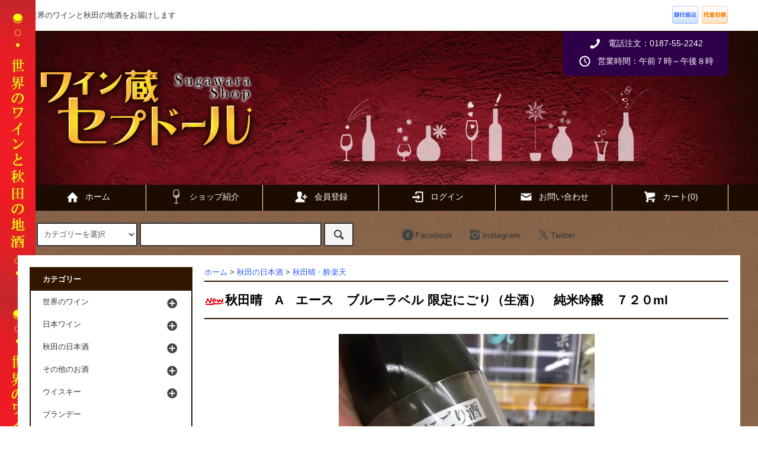

--- FILE ---
content_type: text/html; charset=EUC-JP
request_url: https://www.wine-cepdor.com/?pid=160957950
body_size: 11418
content:
<!DOCTYPE html PUBLIC "-//W3C//DTD XHTML 1.0 Transitional//EN" "http://www.w3.org/TR/xhtml1/DTD/xhtml1-transitional.dtd">
<html xmlns:og="http://ogp.me/ns#" xmlns:fb="http://www.facebook.com/2008/fbml" xmlns:mixi="http://mixi-platform.com/ns#" xmlns="http://www.w3.org/1999/xhtml" xml:lang="ja" lang="ja" dir="ltr">
<head>
<meta http-equiv="content-type" content="text/html; charset=euc-jp" />
<meta http-equiv="X-UA-Compatible" content="IE=edge,chrome=1" />
<title>秋田晴　A　エース　ブルーラベル 限定にごり（生酒）　純米吟醸　７２０ml - ワイン蔵セプドール｜秋田でワインはここ！スガワラショップ</title>
<meta name="Keywords" content="秋田晴　A　エース　ブルーラベル 限定にごり（生酒）　純米吟醸　７２０ml,ワイン,日本酒,秋田,角館," />
<meta name="Description" content="秋田の地酒と世界のワイン販売。地下ワインセラー管理のワイン。旨安ワインからヴィンテージワイン、ドメーヌワイン。シャトーワイン。贈り物にも安心の品質管理。米どころ秋田の美味しい日本酒。リアルワインガイド誌旨安ワイン特集へ掲載、優良ショップとして紹介されています。" />
<meta name="Author" content="" />
<meta name="Copyright" content="GMOペパボ" />
<meta http-equiv="content-style-type" content="text/css" />
<meta http-equiv="content-script-type" content="text/javascript" />
<link rel="stylesheet" href="https://www.wine-cepdor.com/css/framework/colormekit.css" type="text/css" />
<link rel="stylesheet" href="https://www.wine-cepdor.com/css/framework/colormekit-responsive.css" type="text/css" />
<link rel="stylesheet" href="https://img07.shop-pro.jp/PA01425/692/css/2/index.css?cmsp_timestamp=20190225105341" type="text/css" />
<link rel="stylesheet" href="https://img07.shop-pro.jp/PA01425/692/css/2/product.css?cmsp_timestamp=20190225105341" type="text/css" />

<link rel="alternate" type="application/rss+xml" title="rss" href="https://www.wine-cepdor.com/?mode=rss" />
<link rel="alternate" media="handheld" type="text/html" href="https://www.wine-cepdor.com/?prid=160957950" />
<link rel="shortcut icon" href="https://img07.shop-pro.jp/PA01425/692/favicon.ico?cmsp_timestamp=20250731184511" />
<script type="text/javascript" src="//ajax.googleapis.com/ajax/libs/jquery/1.11.0/jquery.min.js" ></script>
<meta property="og:title" content="秋田晴　A　エース　ブルーラベル 限定にごり（生酒）　純米吟醸　７２０ml - ワイン蔵セプドール｜秋田でワインはここ！スガワラショップ" />
<meta property="og:description" content="秋田の地酒と世界のワイン販売。地下ワインセラー管理のワイン。旨安ワインからヴィンテージワイン、ドメーヌワイン。シャトーワイン。贈り物にも安心の品質管理。米どころ秋田の美味しい日本酒。リアルワインガイド誌旨安ワイン特集へ掲載、優良ショップとして紹介されています。" />
<meta property="og:url" content="https://www.wine-cepdor.com?pid=160957950" />
<meta property="og:site_name" content="ワイン蔵セプドール｜秋田でワインはここ！スガワラショップ" />
<meta property="og:image" content="https://img07.shop-pro.jp/PA01425/692/product/160957950.jpg?cmsp_timestamp=20210617074326"/>
<script>
  var Colorme = {"page":"product","shop":{"account_id":"PA01425692","title":"\u30ef\u30a4\u30f3\u8535\u30bb\u30d7\u30c9\u30fc\u30eb\uff5c\u79cb\u7530\u3067\u30ef\u30a4\u30f3\u306f\u3053\u3053\uff01\u30b9\u30ac\u30ef\u30e9\u30b7\u30e7\u30c3\u30d7"},"basket":{"total_price":0,"items":[]},"customer":{"id":null},"inventory_control":"product","product":{"shop_uid":"PA01425692","id":160957950,"name":"\u79cb\u7530\u6674\u3000A\u3000\u30a8\u30fc\u30b9\u3000\u30d6\u30eb\u30fc\u30e9\u30d9\u30eb \u9650\u5b9a\u306b\u3054\u308a\uff08\u751f\u9152\uff09\u3000\u7d14\u7c73\u541f\u91b8\u3000\uff17\uff12\uff10ml","model_number":"","stock_num":0,"sales_price":1800,"sales_price_including_tax":1980,"variants":[],"category":{"id_big":2477439,"id_small":7},"groups":[],"members_price":1800,"members_price_including_tax":1980}};

  (function() {
    function insertScriptTags() {
      var scriptTagDetails = [];
      var entry = document.getElementsByTagName('script')[0];

      scriptTagDetails.forEach(function(tagDetail) {
        var script = document.createElement('script');

        script.type = 'text/javascript';
        script.src = tagDetail.src;
        script.async = true;

        if( tagDetail.integrity ) {
          script.integrity = tagDetail.integrity;
          script.setAttribute('crossorigin', 'anonymous');
        }

        entry.parentNode.insertBefore(script, entry);
      })
    }

    window.addEventListener('load', insertScriptTags, false);
  })();
</script>
<script async src="https://zen.one/analytics.js"></script>
</head>
<body>
<meta name="colorme-acc-payload" content="?st=1&pt=10029&ut=160957950&at=PA01425692&v=20260129054301&re=&cn=30ef0b441b604951b1f2e0bd2530655b" width="1" height="1" alt="" /><script>!function(){"use strict";Array.prototype.slice.call(document.getElementsByTagName("script")).filter((function(t){return t.src&&t.src.match(new RegExp("dist/acc-track.js$"))})).forEach((function(t){return document.body.removeChild(t)})),function t(c){var r=arguments.length>1&&void 0!==arguments[1]?arguments[1]:0;if(!(r>=c.length)){var e=document.createElement("script");e.onerror=function(){return t(c,r+1)},e.src="https://"+c[r]+"/dist/acc-track.js?rev=3",document.body.appendChild(e)}}(["acclog001.shop-pro.jp","acclog002.shop-pro.jp"])}();</script><script src="https://img.shop-pro.jp/tmpl_js/79/jquery.tile.js"></script>
<script src="https://img.shop-pro.jp/tmpl_js/79/smoothscroll.js"></script>
<script src="https://img.shop-pro.jp/tmpl_js/79/utility.index.js"></script>

<div id="wrapper">

          <div class="banner-belt__section visible-desktop">
      <a href=""></a>
    </div>
  
  <div id="header" class="header__section">
    <div class="global-nav-sp-wrap hidden-desktop">
      <div class="global-nav-sp">
        <span class="global-nav-sp-btn"><i class="icon-lg-w icon-list"></i>メニュー</span>
        <div class="global-nav-sp-list-wrap">
          <ul class="global-nav-sp-list unstyled">
            <li class="global-nav-sp-list__unit">
              <a href="./" class="global-nav-sp-list__txt">ホーム</a>
            </li>
	          <li class="global-nav-sp-list__unit">
              <a href="http://www.wine-cepdor.com/?mode=f1" class="global-nav-sp-list__txt">ショップ紹介</a>
            </li>
						<li class="global-nav-sp-list__unit">
                <a href="https://www.wine-cepdor.com/customer/signup/new" class="global-nav-sp-list__txt">会員登録</a>
            </li>
            <li class="global-nav-sp-list__unit">
               <a href="https://www.wine-cepdor.com/?mode=login&shop_back_url=https%3A%2F%2Fwww.wine-cepdor.com%2F" class="global-nav-sp-list__txt">ログイン</a>
            </li>
						<li class="global-nav-sp-list__unit">
              <a href="https://wine-cepdor.shop-pro.jp/customer/inquiries/new" class="global-nav-sp-list__txt">お問い合わせ</a>
            </li>
            <li class="global-nav-sp-list__unit">
              <a href="https://www.wine-cepdor.com/cart/proxy/basket?shop_id=PA01425692&shop_domain=wine-cepdor.com" class="global-nav-sp-list__txt">カートを見る</a>
            </li>
            
                          <li class="global-nav-sp-list__unit">
                <a href="https://wine-cepdor.shop-pro.jp/customer/newsletter/subscriptions/new" class="global-nav-sp-list__txt">メルマガ登録・解除</a>
              </li>
                                      <li class="global-nav-sp-list__unit">
                <a href="https://sugawara2024.base.shop/blog" class="global-nav-sp-list__txt">ブログ</a>
              </li>
            
          </ul>
        </div>
      </div>
    </div>
    <div class="upbar-wrap">
      <div class="upbar container clearfix row">



                      <p class="upbar__lead visible-desktop">世界のワインと秋田の地酒をお届けします</p>
      


                      <ul class="upbar-list col col-md-12">
         <!-- <li class="upbar-list__unit">
            <img src="https://img.shop-pro.jp/tmpl_img/79/icon_payment_convenience.png" alt="コンビニ決済" /> 
          </li>-->
          <li class="upbar-list__unit">
            <img src="https://img.shop-pro.jp/tmpl_img/79/icon_payment_bank.png" alt="銀行振込" />
          </li>
           <!--<li class="upbar-list__unit">
            <img src="https://img.shop-pro.jp/tmpl_img/79/icon_payment_postal.png" alt="郵便振替" />
          </li>-->
          <li class="upbar-list__unit">
            <img src="https://img.shop-pro.jp/tmpl_img/79/icon_payment_cod.png" alt="代金引換" />
          </li>
          <!-- <li class="upbar-list__unit">
            <img src="https://img.shop-pro.jp/tmpl_img/79/icon_payment_credit_jcb.png" alt="クレジット JCB" />
          </li>
          <li class="upbar-list__unit">
            <img src="https://img.shop-pro.jp/tmpl_img/79/icon_payment_credit_mastercard.png" alt="クレジット MasterCard" />
          </li>
          <li class="upbar-list__unit">
            <img src="https://img.shop-pro.jp/tmpl_img/79/icon_payment_credit_amex.png" alt="クレジット American Express" />
          </li>
          <li class="upbar-list__unit">
            <img src="https://img.shop-pro.jp/tmpl_img/79/icon_payment_credit_visa.png" alt="クレジット VISA" />
          </li>
          <li class="upbar-list__unit">
            <img src="https://img.shop-pro.jp/tmpl_img/79/icon_payment_credit_diners.png" alt="クレジット Diners" />
          </li>-->
        </ul>
      


      </div>
    </div>
    <div class="shopname-wrap">
      <div class="shopname container">
                  <h1 class="shopname__logo"><a href="./"><img src="https://img07.shop-pro.jp/PA01425/692/PA01425692.png?cmsp_timestamp=20250731184511" alt="ワイン蔵セプドール｜秋田でワインはここ！スガワラショップ" /></a></h1>
                <div class="shopname__ad-wrap">



                           <!-- <div class="shopname__ad shopname__ad-deli">
            <p><i class="icon-lg-w icon-box"></i>送り先1箇所に対して、商品合計金額</p>
            <p>32,400円以上お買い上げで送料無料</p>
          </div> -->
        


                            <div class="shopname__ad shopname__ad-tell">
            <p><i class="icon-lg-w icon-phone"></i>電話注文：0187-55-2242</p>
            <p><i class="icon-lg-w icon-clock"></i>営業時間：午前７時～午後８時</p>
          </div>
        


        </div>
      </div>
    </div>
    <div class="global-nav-wrap visible-desktop">
                  <ul class="global-nav container row">
				
				 <li class="global-nav__unit col col-lg-2">
          <a href="./" class="global-nav__txt"><i class="icon-lg-w icon-home"></i>ホーム</a>
        </li>
        <li class="global-nav__unit col col-lg-2">
          <a href="http://www.wine-cepdor.com/?mode=f1" class="global-nav__txt"><i class="icon-wine"></i>ショップ紹介</a>
        </li>
         <li class="global-nav__unit col col-lg-2">
          <a href="https://www.wine-cepdor.com/customer/signup/new" class="global-nav__txt"><i class="icon-lg-w icon-adduser"></i>会員登録</a>
        </li>
        <li class="global-nav__unit col col-lg-2">
          <a href="https://www.wine-cepdor.com/?mode=login&shop_back_url=https%3A%2F%2Fwww.wine-cepdor.com%2F" class="global-nav__txt"><i class="icon-lg-w icon-login"></i>ログイン</a>
        </li>     
        <li class="global-nav__unit col col-lg-2">
          <a href="https://wine-cepdor.shop-pro.jp/customer/inquiries/new" class="global-nav__txt"><i class="icon-lg-w icon-mail"></i>お問い合わせ</a>
        </li>
        <li class="global-nav__unit col col-lg-2">
          <a href="https://www.wine-cepdor.com/cart/proxy/basket?shop_id=PA01425692&shop_domain=wine-cepdor.com" class="global-nav__txt"><i class="icon-lg-w icon-cart"></i>カート(0)</a>
        </li>
      </ul>
    </div>



                          


    <!-- <div class="downbar-wrap">
      <div class="downbar container clearfix">


                                                           


        <ul class="downbar-social inline visible-desktop">
                      <li>
              <a href="https://sugawara2024.base.shop/blog">ブログ</a>
            </li>
                                <li>
              <a href="https://wine-cepdor.shop-pro.jp/customer/newsletter/subscriptions/new">メルマガ登録・解除</a>
            </li>
                    <li>



                                                                                                            <ul class="social__units">
                  <li class="social__unit">
                    <a href=""><i class="icon-lg-b icon-twitter"></i></a>
                  </li>
                  <li class="social__unit">
                    <a href=""><i class="icon-lg-b icon-c_facebook"></i></a>
                  </li>
                  <li class="social__unit">
                    <a href=""><i class="icon-lg-b icon-c_google"></i></a>
                  </li>
                  <li class="social__unit">
                    <a href=""><i class="icon-lg-b icon-c_pinterest"></i></a>
                  </li>
                </ul>
            


          </li>
        </ul>
      </div>
    </div> -->

    <div class="search-wrap">
      <div class="search container row">
        <form action="https://www.wine-cepdor.com/" method="GET" class="search__form col col-lg-6 col-md-12">
          <input type="hidden" name="mode" value="srh" />
          <select name="cid" class="search__select">
            <option value="">カテゴリーを選択</option>
                          <option value="2475226,0">世界のワイン</option>
                          <option value="2477437,0">日本ワイン</option>
                          <option value="2477439,0">秋田の日本酒</option>
                          <option value="2477440,0">その他のお酒</option>
                          <option value="2518863,0">ウイスキー</option>
                          <option value="2518895,0">ブランデー</option>
                          <option value="2719252,0">仙北市母さんおすすめセット</option>
                          <option value="2937400,0">カレンダー</option>
                          <option value="2480330,0">クール便</option>
                      </select>
          <input type="text" name="keyword" class="search__box" />
          <button class="search__btn btn btn-xs"><i class="icon-lg-b icon-search"></i></button>
        </form>
        <div class="search-keyword col col-lg-6 col-md-12 row">
					
          



                        					
					  <ul>
			        <li class="social-list">
                <a href="https://www.facebook.com/w.cepdor/" target="_blank"><i class="icon-lg-b icon-c_facebook"></i>Facebook</a>
              </li>
							<li class="social-list">
                <a href="https://www.instagram.com/sugawara_shop/" target="_blank"><i class="icon-lg-b icon-instagram"></i>Instagram</a>
              </li>
							<li class="social-list">
                <a href="https://twitter.com/w_cepdor" target="_blank"><i class="icon-lg-b icon-twitter"></i>Twitter</a>
              </li>

				
                <!--<li class="search-keyword-list__unit"><a href="">検索注目ワード1</a></li>
                <li class="search-keyword-list__unit"><a href="">検索注目ワード2</a></li>
                <li class="search-keyword-list__unit"><a href="">検索注目ワード3</a></li>
                <li class="search-keyword-list__unit"><a href="">検索注目ワード4</a></li>
                <li class="search-keyword-list__unit"><a href="">検索注目ワード5</a></li>
                <li class="search-keyword-list__unit"><a href="">検索注目ワード6</a></li>-->
								
              </ul>
          


        </div>
      </div>
    </div>
  </div>
  <div id="contents" class="contents__section container">
        <div class="row">



                                                            


              <div class="banner-side__section col">



                            <ul class="banner-side-list unstyled">
                          <li class="banner-side-list__unit">
                <a href="http://www.wine-cepdor.com/?mode=cate&cbid=2475226&csid=0">
                  <img src="https://img21.shop-pro.jp/PA01425/692/etc/banner1.jpg?cmsp_timestamp=20181211170112" alt="ソムリエ厳選　世界のワイン" />
                </a>
              </li>
                                      <li class="banner-side-list__unit">
                <a href="http://www.wine-cepdor.com/?mode=cate&cbid=2477437&csid=0">
                  <img src="https://img21.shop-pro.jp/PA01425/692/etc/banner2.jpg?cmsp_timestamp=20181211170123" alt="世界が注目　日本ワイン" />
                </a>
              </li>
                                      <li class="banner-side-list__unit">
                <a href="http://www.wine-cepdor.com/?mode=cate&cbid=2477439&csid=0">
                  <img src="https://img21.shop-pro.jp/PA01425/692/etc/banner3.jpg?cmsp_timestamp=20181211170126" alt="銘酒あります　秋田の日本酒" />
                </a>
              </li>
                                      <li class="banner-side-list__unit">
                <a href="http://www.wine-cepdor.com/?mode=cate&cbid=2477440&csid=0">
                  <img src="https://img21.shop-pro.jp/PA01425/692/etc/banner4.jpg?cmsp_timestamp=20181211170132" alt="その他のお酒　梅酒や焼酎など" />
                </a>
              </li>
                                  </ul>
        
        </div>
            <div class="main__section main__section-banner-side col col-lg-12 row">
        <div class="primary__section col col-lg-9 col-md-12">
          <script src="https://img.shop-pro.jp/tmpl_js/79/jquery.lazyload.min.js"></script>
<script src="https://img.shop-pro.jp/tmpl_js/79/utility.product.js"></script>

<div id="product">

  
  <div class="breadcrumb-list__section">
    <ul class="breadcrumb-list breadcrumb-list-pdetail">
      <li class="breadcrumb-list__unit"><a href="./">ホーム</a></li>
              <li class="breadcrumb-list__unit">&gt;&nbsp;<a href="?mode=cate&cbid=2477439&csid=0">秋田の日本酒</a></li>
                    <li class="breadcrumb-list__unit">&gt;&nbsp;<a href="?mode=cate&cbid=2477439&csid=7">秋田晴・酔楽天</a></li>
          </ul>
      </div>
  

      <form name="product_form" method="post" action="https://www.wine-cepdor.com/cart/proxy/basket/items/add">
      <div class="product__section">
				  
          <h2 class="product-name1"><img class='new_mark_img1' src='https://img.shop-pro.jp/img/new/icons13.gif' style='border:none;display:inline;margin:0px;padding:0px;width:auto;' />秋田晴　A　エース　ブルーラベル 限定にごり（生酒）　純米吟醸　７２０ml</h2>

        
        <ul class="product-images-list unstyled">
          <li class="product-images-list__unit">
                          <img src="https://img.shop-pro.jp/tmpl_img/79/loader.gif" data-original="https://img07.shop-pro.jp/PA01425/692/product/160957950.jpg?cmsp_timestamp=20210617074326" class="product-images-list__img" alt="<img class='new_mark_img1' src='https://img.shop-pro.jp/img/new/icons13.gif' style='border:none;display:inline;margin:0px;padding:0px;width:auto;' />秋田晴　A　エース　ブルーラベル 限定にごり（生酒）　純米吟醸　７２０ml" />
                      </li>
                                                                                                                                                                                                                                                                                                                                                                                                                                                                                                                                                                                                                                                                                                                                                                                                                                                                                                                                                                                                                                                                                                                                        </ul>
				
        
        <div class="product-explain">
          秋田晴　A　エースシリーズ　（R6BY）<br />
<strong><span style="font-size:large;">A　Blue　Label　にごり　生</span></strong><br />
純米吟醸　<br />
美郷錦１００％<br />
５５％精米<br />
K１４０１号酵母<br />
日本酒度：+6<br />
酸度：1.6<br />
アミノ酸度：1.3<br />
アルコール度：15.8度<br />
<br />
ほのかに感じられる吟醸香とさらりと流れる後味が爽快。<br />
若干の酸味が感じられ、落ち着きがあり、穏やかながら引き締まったうま味。<br />
後味に残る嫌味でない苦み渋みが～一層のキレある味わいに、<br />
飲み飽きしないドライな飲み心地。<br />
<br />
<span style="color:#FF0000"><strong><br />
発泡性があります、開栓時お気をつけください</strong></span><span style="font-size:large;"></span><span style="font-size:large;"></span><br />
<br />

        </div>
				

          
          <h2 class="product-name2"><img class='new_mark_img1' src='https://img.shop-pro.jp/img/new/icons13.gif' style='border:none;display:inline;margin:0px;padding:0px;width:auto;' />秋田晴　A　エース　ブルーラベル 限定にごり（生酒）　純米吟醸　７２０ml</h2>
          
                    


          
          <p class="product-price">
                          <span>1,980円(税込)</span>
                      </p>
                    

        <div class="product-info-box">
          
                    
        </div>
        <div class="product-info-box">
          
          <ul class="product-related-list unstyled">
            <li class="product-related-list__unit">
              <a href="mailto:?subject=%E3%80%90%E3%83%AF%E3%82%A4%E3%83%B3%E8%94%B5%E3%82%BB%E3%83%97%E3%83%89%E3%83%BC%E3%83%AB%EF%BD%9C%E7%A7%8B%E7%94%B0%E3%81%A7%E3%83%AF%E3%82%A4%E3%83%B3%E3%81%AF%E3%81%93%E3%81%93%EF%BC%81%E3%82%B9%E3%82%AC%E3%83%AF%E3%83%A9%E3%82%B7%E3%83%A7%E3%83%83%E3%83%97%E3%80%91%E3%81%AE%E3%80%8C%E7%A7%8B%E7%94%B0%E6%99%B4%E3%80%80A%E3%80%80%E3%82%A8%E3%83%BC%E3%82%B9%E3%80%80%E3%83%96%E3%83%AB%E3%83%BC%E3%83%A9%E3%83%99%E3%83%AB%20%E9%99%90%E5%AE%9A%E3%81%AB%E3%81%94%E3%82%8A%EF%BC%88%E7%94%9F%E9%85%92%EF%BC%89%E3%80%80%E7%B4%94%E7%B1%B3%E5%90%9F%E9%86%B8%E3%80%80%EF%BC%97%EF%BC%92%EF%BC%90ml%E3%80%8D%E3%81%8C%E3%81%8A%E3%81%99%E3%81%99%E3%82%81%E3%81%A7%E3%81%99%EF%BC%81&body=%0D%0A%0D%0A%E2%96%A0%E5%95%86%E5%93%81%E3%80%8C%E7%A7%8B%E7%94%B0%E6%99%B4%E3%80%80A%E3%80%80%E3%82%A8%E3%83%BC%E3%82%B9%E3%80%80%E3%83%96%E3%83%AB%E3%83%BC%E3%83%A9%E3%83%99%E3%83%AB%20%E9%99%90%E5%AE%9A%E3%81%AB%E3%81%94%E3%82%8A%EF%BC%88%E7%94%9F%E9%85%92%EF%BC%89%E3%80%80%E7%B4%94%E7%B1%B3%E5%90%9F%E9%86%B8%E3%80%80%EF%BC%97%EF%BC%92%EF%BC%90ml%E3%80%8D%E3%81%AEURL%0D%0Ahttps%3A%2F%2Fwww.wine-cepdor.com%2F%3Fpid%3D160957950%0D%0A%0D%0A%E2%96%A0%E3%82%B7%E3%83%A7%E3%83%83%E3%83%97%E3%81%AEURL%0Ahttps%3A%2F%2Fwww.wine-cepdor.com%2F" class="product-related-list__txt">この商品を友達に教える≫</a>
            </li>
            <li class="product-related-list__unit">
              <a href="https://wine-cepdor.shop-pro.jp/customer/products/160957950/inquiries/new" class="product-related-list__txt">この商品について問い合わせる≫</a>
            </li>
            <li class="product-related-list__unit">
              <a href="https://www.wine-cepdor.com/?mode=cate&cbid=2477439&csid=7" class="product-related-list__txt">買い物を続ける≫</a>
            </li>
          </ul>
          
        </div>
        <div id="order" class="product-order-box-wrap">
                      <div class="product-order-box">
                                          
                <div class="product-order row">
                  <dl class="product-init-list col col-lg-4 col-sm-12">
                    <dt class="product-init-list__name">
                      購入数
                    </dt>
                    <dd class="product-init-list__detail">
                                          <input type="text" name="product_num" value="1" class="product-init-list__detail-num" disabled="disabled" />
                                        </dd>
                  </dl>
                  <ul class="product-order-btn-list row col col-lg-8 col-sm-12 unstyled">
                                          <li class="product-order-btn-list__unit">
                        <input class="btn--soldout btn btn-block" type="button" value="売り切れ" disabled="disabled" />
                      </li>
                                        <li class="stock_error hide col col-lg-12"></li>
                  </ul>
                </div>
              
            </div>
                  </div>
        <div class="product-info-box">
          
          <ul class="product-related-list unstyled">
                        <li class="product-related-list__unit">
              <a href="https://www.wine-cepdor.com/?mode=sk#cancel" class="product-related-list__txt">返品について≫</a>
            </li>
            <li class="product-related-list__unit">
              <a href="https://www.wine-cepdor.com/?mode=sk#info" class="product-related-list__txt">特定商取引法に基づく表記≫</a>
            </li>
          </ul>
          
        </div>
        <div class="product-info-box">
          
          <ul class="product-social-list unstyled">
            <li class="product-social-list__unit visible-phone">
              <div class="line-it-button" data-lang="ja" data-type="share-a" data-ver="3"
                         data-color="default" data-size="small" data-count="false" style="display: none;"></div>
                       <script src="https://www.line-website.com/social-plugins/js/thirdparty/loader.min.js" async="async" defer="defer"></script>
            </li>
            <li class="product-social-list__unit">
              
            </li>
            <li class="product-social-list__unit">
              <a href="https://twitter.com/share" class="twitter-share-button" data-url="https://www.wine-cepdor.com/?pid=160957950" data-text="" data-lang="ja" >ツイート</a>
<script charset="utf-8">!function(d,s,id){var js,fjs=d.getElementsByTagName(s)[0],p=/^http:/.test(d.location)?'http':'https';if(!d.getElementById(id)){js=d.createElement(s);js.id=id;js.src=p+'://platform.twitter.com/widgets.js';fjs.parentNode.insertBefore(js,fjs);}}(document, 'script', 'twitter-wjs');</script>
            </li>
          </ul>
          
        </div>
      </div>
      
            
      
            
      <input type="hidden" name="user_hash" value="729e29000f1209e9f35a630ab68d0533"><input type="hidden" name="members_hash" value="729e29000f1209e9f35a630ab68d0533"><input type="hidden" name="shop_id" value="PA01425692"><input type="hidden" name="product_id" value="160957950"><input type="hidden" name="members_id" value=""><input type="hidden" name="back_url" value="https://www.wine-cepdor.com/?pid=160957950"><input type="hidden" name="reference_token" value="a664ada84af44f25b0c0e062f649a9a5"><input type="hidden" name="shop_domain" value="wine-cepdor.com">
    </form>
  </div>

        </div>
        <div class="side-nav__section col col-lg-3 col-md-12">
          
                                    <div class="side-nav-box">
                <h3 class="side-nav-heading">カテゴリー</h3>
                <ul class="side-nav-list side-nav-cate-list unstyled">
                              <li class="side-nav-list__unit side-nav-cate-list__unit">
                    <a href="https://www.wine-cepdor.com/?mode=cate&cbid=2475226&csid=0" class="side-nav-list__link">
                      <span class="side-nav-list__icon"></span>
                      <span class="side-nav-list__name">世界のワイン</span>
                    </a>
                                                                  <ul class="side-nav-list side-nav-scate-list unstyled">
                          <li class="side-nav-list__unit">
                            <a href="https://www.wine-cepdor.com/?mode=cate&cbid=2475226&csid=0" class="side-nav-list__link">
                              <span class="side-nav-list__name">全ての世界のワイン</span>
                            </a>
                          </li>
                                                <li class="side-nav-list__unit">
                            <a href="https://www.wine-cepdor.com/?mode=cate&cbid=2475226&csid=1" class="side-nav-list__link">
                              フランス・ボルドー
                            </a>
                          </li>
                                                                                          <li class="side-nav-list__unit">
                            <a href="https://www.wine-cepdor.com/?mode=cate&cbid=2475226&csid=2" class="side-nav-list__link">
                              フランス・ブルゴーニュ
                            </a>
                          </li>
                                                                                          <li class="side-nav-list__unit">
                            <a href="https://www.wine-cepdor.com/?mode=cate&cbid=2475226&csid=3" class="side-nav-list__link">
                              その他赤ワイン
                            </a>
                          </li>
                                                                                          <li class="side-nav-list__unit">
                            <a href="https://www.wine-cepdor.com/?mode=cate&cbid=2475226&csid=4" class="side-nav-list__link">
                              その他白ワイン
                            </a>
                          </li>
                                                                                          <li class="side-nav-list__unit">
                            <a href="https://www.wine-cepdor.com/?mode=cate&cbid=2475226&csid=10" class="side-nav-list__link">
                              極甘口
                            </a>
                          </li>
                                                                                          <li class="side-nav-list__unit">
                            <a href="https://www.wine-cepdor.com/?mode=cate&cbid=2475226&csid=5" class="side-nav-list__link">
                              イタリア
                            </a>
                          </li>
                                                                                          <li class="side-nav-list__unit">
                            <a href="https://www.wine-cepdor.com/?mode=cate&cbid=2475226&csid=6" class="side-nav-list__link">
                              ロワール
                            </a>
                          </li>
                                                                                          <li class="side-nav-list__unit">
                            <a href="https://www.wine-cepdor.com/?mode=cate&cbid=2475226&csid=8" class="side-nav-list__link">
                              アメリカ
                            </a>
                          </li>
                                                                                          <li class="side-nav-list__unit">
                            <a href="https://www.wine-cepdor.com/?mode=cate&cbid=2475226&csid=7" class="side-nav-list__link">
                              オレンジワイン
                            </a>
                          </li>
                                                                                          <li class="side-nav-list__unit">
                            <a href="https://www.wine-cepdor.com/?mode=cate&cbid=2475226&csid=9" class="side-nav-list__link">
                              モルドバ
                            </a>
                          </li>
                                              </ul>
                                                            </li>
                              <li class="side-nav-list__unit side-nav-cate-list__unit">
                    <a href="https://www.wine-cepdor.com/?mode=cate&cbid=2477437&csid=0" class="side-nav-list__link">
                      <span class="side-nav-list__icon"></span>
                      <span class="side-nav-list__name">日本ワイン</span>
                    </a>
                                                                  <ul class="side-nav-list side-nav-scate-list unstyled">
                          <li class="side-nav-list__unit">
                            <a href="https://www.wine-cepdor.com/?mode=cate&cbid=2477437&csid=0" class="side-nav-list__link">
                              <span class="side-nav-list__name">全ての日本ワイン</span>
                            </a>
                          </li>
                                                <li class="side-nav-list__unit">
                            <a href="https://www.wine-cepdor.com/?mode=cate&cbid=2477437&csid=1" class="side-nav-list__link">
                              秋田のワイン
                            </a>
                          </li>
                                              </ul>
                                                            </li>
                              <li class="side-nav-list__unit side-nav-cate-list__unit">
                    <a href="https://www.wine-cepdor.com/?mode=cate&cbid=2477439&csid=0" class="side-nav-list__link">
                      <span class="side-nav-list__icon"></span>
                      <span class="side-nav-list__name">秋田の日本酒</span>
                    </a>
                                                                  <ul class="side-nav-list side-nav-scate-list unstyled">
                          <li class="side-nav-list__unit">
                            <a href="https://www.wine-cepdor.com/?mode=cate&cbid=2477439&csid=0" class="side-nav-list__link">
                              <span class="side-nav-list__name">全ての秋田の日本酒</span>
                            </a>
                          </li>
                                                <li class="side-nav-list__unit">
                            <a href="https://www.wine-cepdor.com/?mode=cate&cbid=2477439&csid=17" class="side-nav-list__link">
                              天の戸
                            </a>
                          </li>
                                                                                          <li class="side-nav-list__unit">
                            <a href="https://www.wine-cepdor.com/?mode=cate&cbid=2477439&csid=1" class="side-nav-list__link">
                              雪の茅舎
                            </a>
                          </li>
                                                                                          <li class="side-nav-list__unit">
                            <a href="https://www.wine-cepdor.com/?mode=cate&cbid=2477439&csid=2" class="side-nav-list__link">
                              やまとしずく・刈穂・出羽鶴
                            </a>
                          </li>
                                                                                          <li class="side-nav-list__unit">
                            <a href="https://www.wine-cepdor.com/?mode=cate&cbid=2477439&csid=10" class="side-nav-list__link">
                              大納川・天　花
                            </a>
                          </li>
                                                                                          <li class="side-nav-list__unit">
                            <a href="https://www.wine-cepdor.com/?mode=cate&cbid=2477439&csid=7" class="side-nav-list__link">
                              秋田晴・酔楽天
                            </a>
                          </li>
                                                                                          <li class="side-nav-list__unit">
                            <a href="https://www.wine-cepdor.com/?mode=cate&cbid=2477439&csid=8" class="side-nav-list__link">
                              高清水・丑三つ迄
                            </a>
                          </li>
                                                                                          <li class="side-nav-list__unit">
                            <a href="https://www.wine-cepdor.com/?mode=cate&cbid=2477439&csid=16" class="side-nav-list__link">
                              太平山
                            </a>
                          </li>
                                                                                          <li class="side-nav-list__unit">
                            <a href="https://www.wine-cepdor.com/?mode=cate&cbid=2477439&csid=11" class="side-nav-list__link">
                              爛漫
                            </a>
                          </li>
                                                                                          <li class="side-nav-list__unit">
                            <a href="https://www.wine-cepdor.com/?mode=cate&cbid=2477439&csid=4" class="side-nav-list__link">
                              秀よし
                            </a>
                          </li>
                                                                                          <li class="side-nav-list__unit">
                            <a href="https://www.wine-cepdor.com/?mode=cate&cbid=2477439&csid=3" class="side-nav-list__link">
                              千代緑
                            </a>
                          </li>
                                                                                          <li class="side-nav-list__unit">
                            <a href="https://www.wine-cepdor.com/?mode=cate&cbid=2477439&csid=5" class="side-nav-list__link">
                              福小町
                            </a>
                          </li>
                                                                                          <li class="side-nav-list__unit">
                            <a href="https://www.wine-cepdor.com/?mode=cate&cbid=2477439&csid=6" class="side-nav-list__link">
                              阿　櫻
                            </a>
                          </li>
                                                                                          <li class="side-nav-list__unit">
                            <a href="https://www.wine-cepdor.com/?mode=cate&cbid=2477439&csid=12" class="side-nav-list__link">
                              まんさくの花
                            </a>
                          </li>
                                                                                          <li class="side-nav-list__unit">
                            <a href="https://www.wine-cepdor.com/?mode=cate&cbid=2477439&csid=13" class="side-nav-list__link">
                              福禄寿
                            </a>
                          </li>
                                                                                          <li class="side-nav-list__unit">
                            <a href="https://www.wine-cepdor.com/?mode=cate&cbid=2477439&csid=15" class="side-nav-list__link">
                              天寿
                            </a>
                          </li>
                                                                                          <li class="side-nav-list__unit">
                            <a href="https://www.wine-cepdor.com/?mode=cate&cbid=2477439&csid=9" class="side-nav-list__link">
                              山本
                            </a>
                          </li>
                                              </ul>
                                                            </li>
                              <li class="side-nav-list__unit side-nav-cate-list__unit">
                    <a href="https://www.wine-cepdor.com/?mode=cate&cbid=2477440&csid=0" class="side-nav-list__link">
                      <span class="side-nav-list__icon"></span>
                      <span class="side-nav-list__name">その他のお酒</span>
                    </a>
                                                                  <ul class="side-nav-list side-nav-scate-list unstyled">
                          <li class="side-nav-list__unit">
                            <a href="https://www.wine-cepdor.com/?mode=cate&cbid=2477440&csid=0" class="side-nav-list__link">
                              <span class="side-nav-list__name">全てのその他のお酒</span>
                            </a>
                          </li>
                                                <li class="side-nav-list__unit">
                            <a href="https://www.wine-cepdor.com/?mode=cate&cbid=2477440&csid=1" class="side-nav-list__link">
                              秋田の梅酒
                            </a>
                          </li>
                                                                                          <li class="side-nav-list__unit">
                            <a href="https://www.wine-cepdor.com/?mode=cate&cbid=2477440&csid=2" class="side-nav-list__link">
                              秋田の焼酎
                            </a>
                          </li>
                                                                                          <li class="side-nav-list__unit">
                            <a href="https://www.wine-cepdor.com/?mode=cate&cbid=2477440&csid=3" class="side-nav-list__link">
                              秋田のリキュール
                            </a>
                          </li>
                                                                                          <li class="side-nav-list__unit">
                            <a href="https://www.wine-cepdor.com/?mode=cate&cbid=2477440&csid=4" class="side-nav-list__link">
                              秋田のジン
                            </a>
                          </li>
                                                                                          <li class="side-nav-list__unit">
                            <a href="https://www.wine-cepdor.com/?mode=cate&cbid=2477440&csid=5" class="side-nav-list__link">
                              焼酎
                            </a>
                          </li>
                                                                                          <li class="side-nav-list__unit">
                            <a href="https://www.wine-cepdor.com/?mode=cate&cbid=2477440&csid=6" class="side-nav-list__link">
                              秋田の地ビール
                            </a>
                          </li>
                                              </ul>
                                                            </li>
                              <li class="side-nav-list__unit side-nav-cate-list__unit">
                    <a href="https://www.wine-cepdor.com/?mode=cate&cbid=2518863&csid=0" class="side-nav-list__link">
                      <span class="side-nav-list__icon"></span>
                      <span class="side-nav-list__name">ウイスキー</span>
                    </a>
                                                                  <ul class="side-nav-list side-nav-scate-list unstyled">
                          <li class="side-nav-list__unit">
                            <a href="https://www.wine-cepdor.com/?mode=cate&cbid=2518863&csid=0" class="side-nav-list__link">
                              <span class="side-nav-list__name">全てのウイスキー</span>
                            </a>
                          </li>
                                                <li class="side-nav-list__unit">
                            <a href="https://www.wine-cepdor.com/?mode=cate&cbid=2518863&csid=1" class="side-nav-list__link">
                              樽貯蔵梅酒
                            </a>
                          </li>
                                              </ul>
                                                            </li>
                              <li class="side-nav-list__unit side-nav-cate-list__unit">
                    <a href="https://www.wine-cepdor.com/?mode=cate&cbid=2518895&csid=0" class="side-nav-list__link">
                      <span class="side-nav-list__icon"></span>
                      <span class="side-nav-list__name">ブランデー</span>
                    </a>
                                      </li>
                              <li class="side-nav-list__unit side-nav-cate-list__unit">
                    <a href="https://www.wine-cepdor.com/?mode=cate&cbid=2719252&csid=0" class="side-nav-list__link">
                      <span class="side-nav-list__icon"></span>
                      <span class="side-nav-list__name">仙北市母さんおすすめセット</span>
                    </a>
                                      </li>
                              <li class="side-nav-list__unit side-nav-cate-list__unit">
                    <a href="https://www.wine-cepdor.com/?mode=cate&cbid=2937400&csid=0" class="side-nav-list__link">
                      <span class="side-nav-list__icon"></span>
                      <span class="side-nav-list__name">カレンダー</span>
                    </a>
                                      </li>
                              <li class="side-nav-list__unit side-nav-cate-list__unit">
                    <a href="https://www.wine-cepdor.com/?mode=cate&cbid=2480330&csid=0" class="side-nav-list__link">
                      <span class="side-nav-list__icon"></span>
                      <span class="side-nav-list__name">クール便</span>
                    </a>
                                      </li>
                            </ul>
              </div>
                                                                                                                                                                                                                
          
                                    <div class="side-nav-box">
                <h3 class="side-nav-heading">グループ</h3>
                <ul class="side-nav-list unstyled">
                              <li class="side-nav-list__unit">
                    <a href="https://www.wine-cepdor.com/?mode=grp&gid=1978926" class="side-nav-list__link">
                      当店限定酒
                    </a>
                  </li>
                                                    <li class="side-nav-list__unit">
                    <a href="https://www.wine-cepdor.com/?mode=grp&gid=1978929" class="side-nav-list__link">
                      ギフト商品
                    </a>
                  </li>
                                                    <li class="side-nav-list__unit">
                    <a href="https://www.wine-cepdor.com/?mode=grp&gid=1978930" class="side-nav-list__link">
                      期間限定お買い得商品
                    </a>
                  </li>
                                                    <li class="side-nav-list__unit">
                    <a href="https://www.wine-cepdor.com/?mode=grp&gid=2470099" class="side-nav-list__link">
                      おすすめボルドー
                    </a>
                  </li>
                                                    <li class="side-nav-list__unit">
                    <a href="https://www.wine-cepdor.com/?mode=grp&gid=2988675" class="side-nav-list__link">
                      R.W.G旨安ワイン
                    </a>
                  </li>
                            </ul>
              </div>
                                
                    
            <!--                              <div class="side-nav-box">
                  <h3 class="side-nav-heading">コンテンツ</h3>
                  <ul class="side-nav-list unstyled">
                                  <li class="side-nav-list__unit">
                      <a href="https://www.wine-cepdor.com/?mode=f1" class="side-nav-list__link">
                        ショップ紹介
                      </a>
                    </li>
                                </ul>
                </div>
                          -->
          
                    
          


                                                        


          


                                  <ul class="side-nav-banner-list unstyled row">
                              <li class="side-nav-banner-list__unit col col-md-6 col-xs-12">
                  <a href="http://www.wine-cepdor.com/?mode=f1#menu1">
                    <img src="https://img21.shop-pro.jp/PA01425/692/etc/Introduction.jpg?cmsp_timestamp=20181211171123" alt="" />
                  </a>
                </li>
                                          <li class="side-nav-banner-list__unit col col-md-6 col-xs-12">
                <a href="http://blog.wine-cepdor.com/" target="_blank">
                  <img src="https://img21.shop-pro.jp/PA01425/692/etc/blog.jpg?cmsp_timestamp=20190225104602" alt="" />
                </a>
              </li>
                          </ul>
                    					
					          
            <div class="side-nav-box">
              <h3 class="side-nav-heading">休業日カレンダー</h3>
              <div class="side_cal">
                <table class="tbl_calendar">
    <caption>2026年1月</caption>
    <tr>
        <th class="sun">日</th>
        <th>月</th>
        <th>火</th>
        <th>水</th>
        <th>木</th>
        <th>金</th>
        <th class="sat">土</th>
    </tr>
    <tr>
<td></td>
<td></td>
<td></td>
<td></td>
<td class="thu holiday">1</td>
<td class="fri">2</td>
<td class="sat">3</td>
</tr>
<tr>
<td class="sun">4</td>
<td class="mon">5</td>
<td class="tue">6</td>
<td class="wed">7</td>
<td class="thu">8</td>
<td class="fri">9</td>
<td class="sat">10</td>
</tr>
<tr>
<td class="sun">11</td>
<td class="mon holiday">12</td>
<td class="tue">13</td>
<td class="wed" style="background-color: #ff0a64; color: #ffffff;">14</td>
<td class="thu">15</td>
<td class="fri">16</td>
<td class="sat">17</td>
</tr>
<tr>
<td class="sun">18</td>
<td class="mon">19</td>
<td class="tue">20</td>
<td class="wed">21</td>
<td class="thu">22</td>
<td class="fri">23</td>
<td class="sat">24</td>
</tr>
<tr>
<td class="sun">25</td>
<td class="mon">26</td>
<td class="tue">27</td>
<td class="wed">28</td>
<td class="thu">29</td>
<td class="fri">30</td>
<td class="sat">31</td>
</tr>
</table>
              </div>
                              <div class="side_cal_memo">
                  色の付いている日がお休みです<br>
（月１回　不定休）
至急の連絡は　Facebook　又は Instagramのメッセージへお願いいたします（菅原）
                </div>
                          </div>
          
          					
					
        </div>
      </div>
    </div>
  </div>
  <div id="scroll" class="scroll_section">
    <div class="btn btn-scroll btn-home">
      <a href="./">
        <i class="icon-lg-w icon-home"></i>
        <span class="btn-scroll__txt">ホーム</span>
      </a>
    </div>
          <div class="btn btn-scroll btn-cart">
        <a href="#order">
          <i class="icon-lg-w icon-cart"></i>
          <span class="btn-scroll__txt">カート</span>
        </a>
      </div>
        <div class="btn btn-scroll btn-pagetop">
      <a href="#header">
        <i class="icon-lg-w icon-chevron_up"></i>
        <span class="btn-scroll__txt">トップ</span>
      </a>
    </div>
  </div>
  <div id="footer" class="footer__section container">
    <div class="history__section">
      <h2 class="section-title-h2">最近チェックした商品</h2>
              <p class="paragraph-item">最近チェックした商品はまだありません。</p>
          </div>
    <div class="footer-pagetop hidden-desktop">
      <a href="#header"><span class="footer-pagetop-icon icon-lg-w icon-chevron_up"></span></a>
    </div>

                                                        
          <div class="footer-notice__section row visible-desktop">
                  <div class="footer-notice col col-lg-6">
            <h3 class="notice-heading">配送・送料について</h3>
            <dl class="notice-list">
                              <dt class="notice-list__name">
                  ヤマト運輸
                </dt>
                <dd class="notice-list__unit">
                                    &nbsp;
                </dd>
                          </dl>
          </div>
                          <div class="footer-notice col col-lg-6">
            <h3 class="notice-heading">返品について</h3>
            <dl class="notice-list">
                              <dt class="notice-list__name">返品期限</dt>
                <dd class="notice-list__unit">商品到着後７日以内とさせていただきます。<br />
<br />
下記の場合は返品をお断りしております。<br />
・お客様の都合による返品（商品の性質上お断りしております）<br />
・開栓済みの商品<br />
・お客様の責任でキズや汚れが生じた商品<br />
・商品到着後８日以上経過した商品&nbsp;</dd>
                                            <dt class="notice-list__name">返品送料</dt>
                <dd class="notice-list__unit">お客様都合による返品につきましてはお客様のご負担とさせていただきますので「元払い」でお送りください。<br />
不良品に該当する場合は当社で負担いたしますので「着払い」でお送りください。&nbsp;</dd>
                                            <dt class="notice-list__name">不良品</dt>
                <dd class="notice-list__unit">商品到着後速やかにご連絡ください。良品と交換とさせていただきます。<br />
商品に欠陥がある場合を除き、返品・交換には応じかねますのでご了承ください。&nbsp;</dd>
                          </dl>
          </div>
                          <div class="footer-notice col col-lg-6">
            <h3 class="notice-heading">支払い方法について</h3>
            <dl class="notice-list">
                              <dt class="notice-list__name">
                  代金引換
                </dt>
                <dd class="notice-list__unit">
                                                      代金引換手数料は下記のとおりです。<br />
お支払い金額(商品代＋送料＋代金引換手数料)に応じて、代金引換手数料が決まります。<br />
<br />
0円以上～30,000円未満　・・・300円（税別）<br />
30,000円以上～　　　　 ・・・400円（税別）&nbsp;
                </dd>
                              <dt class="notice-list__name">
                  銀行振込（前払い）
                </dt>
                <dd class="notice-list__unit">
                                                      ご注文後７日以内に弊社指定口座にお振込願います。<br />
振込手数料はお客様負担とさせていただきます。手数料は各金融機関でご確認下さい。<br />
<br />
★ご入金確認後、3日以内に商品を発送いたします。<br />
&nbsp;
                </dd>
                          </dl>
          </div>
                          <div class="footer-notice col col-lg-6">
            <h3 class="notice-heading">お問い合わせ</h3>
            <dl class="notice-list">
                                              <dd class="notice-list__unit inquiry-list__name">菅原夫婦</dd>
                <dd class="notice-list__unit">秋田の日本酒とワインが大好き！菅原夫婦＾＾/＾＾/</dd>
                                            <dt class="notice-list__name">メールアドレス</dt>
                <dd class="notice-list__unit">&#105;&#110;&#102;&#111;&#64;&#119;&#105;&#110;&#101;&#45;&#99;&#101;&#112;&#100;&#111;&#114;&#46;&#99;&#111;&#109;&nbsp;</dd>
                                            <dt class="notice-list__name">電話番号</dt>
                <dd class="notice-list__unit">0187-55-2242&nbsp;</dd>
                                            <dt class="notice-list__name">販売業者</dt>
                <dd class="notice-list__unit">有限会社スガワラショップ&nbsp;</dd>
                          </dl>
          </div>
              </div>
      <div class="footer-notice-sp__section hidden-desktop">
        <ul class="footer-notice-sp-list unstyled">
                      <li class="footer-notice-sp-list__unit">
              <a href="https://www.wine-cepdor.com/?mode=sk#cancel" class="footer-notice-sp-list__txt show">
                <span class="list_link_name">返品について</span>
              </a>
            </li>
                                <li class="footer-notice-sp-list__unit">
              <a href="https://www.wine-cepdor.com/?mode=sk" class="footer-notice-sp-list__txt show">
                <span class="list_link_name">配送・送料について</span>
              </a>
            </li>
                                <li class="footer-notice-sp-list__unit">
              <a href="https://www.wine-cepdor.com/?mode=sk#payment" class="footer-notice-sp-list__txt show">
                <span class="list_link_name">支払い方法について</span>
              </a>
            </li>
                  </ul>
                  <div class="footer-notice-sp-inquiry">
            <dl class="footer-notice-sp-inquiry-list">
                                              <dd class="footer-notice-sp-inquiry-list__unit inquiry-sp-list__name">菅原夫婦</dd>
                <dd class="footer-notice-sp-inquiry-list__unit">秋田の日本酒とワインが大好き！菅原夫婦＾＾/＾＾/</dd>
                                            <dt class="footer-notice-sp-inquiry-list__name">メールアドレス</dt>
                <dd class="footer-notice-sp-inquiry-list__unit">&#105;&#110;&#102;&#111;&#64;&#119;&#105;&#110;&#101;&#45;&#99;&#101;&#112;&#100;&#111;&#114;&#46;&#99;&#111;&#109;&nbsp;</dd>
                                            <dt class="footer-notice-sp-inquiry-list__name">電話番号</dt>
                <dd class="footer-notice-sp-inquiry-list__unit">0187-55-2242&nbsp;</dd>
                                            <dt class="footer-notice-sp-inquiry-list__name">販売業者</dt>
                <dd class="footer-notice-sp-inquiry-list__unit">有限会社スガワラショップ&nbsp;</dd>
                          </dl>
          </div>
              </div>
      </div>
  <div class="container">



                    <!-- <div class="footer-social__section hidden-desktop">
          <ul class="social__units">
            <li class="social__unit">
              <a href=""><i class="icon-lg-b icon-c_twitter"></i></a>
            </li>
            <li class="social__unit">
              <a href=""><i class="icon-lg-b icon-c_facebook"></i></a>
            </li>
            <li class="social__unit">
              <a href=""><i class="icon-lg-b icon-c_google"></i></a>
            </li>
            <li class="social__unit">
              <a href=""><i class="icon-lg-b icon-c_pinterest"></i></a>
            </li>
          </ul>
        </div> -->
    


    <div class="footer-nav__section row">
      <ul class="footer-nav-list col col-lg-12">
        <li class="footer-nav-list__unit"><a href="https://www.wine-cepdor.com/?mode=sk#payment" class="footer-nav-list__txt">支払い方法について</a>&nbsp;/</li>
        <li class="footer-nav-list__unit"><a href="https://www.wine-cepdor.com/?mode=sk" class="footer-nav-list__txt">配送・送料について</a>&nbsp;/</li>
        <li class="footer-nav-list__unit"><a href="https://www.wine-cepdor.com/?mode=sk#cancel" class="footer-nav-list__txt">返品について</a>&nbsp;/</li>
        <li class="footer-nav-list__unit"><a href="https://www.wine-cepdor.com/?mode=sk#info" class="footer-nav-list__txt">特定商取引法に基づく表記</a>&nbsp;/</li>
        <li class="footer-nav-list__unit"><a href="https://www.wine-cepdor.com/?mode=privacy" class="footer-nav-list__txt">プライバシーポリシー</a>&nbsp;/</li>
        <li class="footer-nav-list__unit"><a href="https://wine-cepdor.shop-pro.jp/customer/newsletter/subscriptions/new" class="footer-nav-list__txt">メルマガ登録・解除</a>&nbsp;/</li>        <li class="footer-nav-list__unit"><a href="https://sugawara2024.base.shop/blog" class="footer-nav-list__txt">ショップブログ</a>&nbsp;/</li>        <li class="footer-nav-list__unit"><a href="https://www.wine-cepdor.com/?mode=rss" class="footer-nav-list__txt">RSS</a>・<a href="https://www.wine-cepdor.com/?mode=atom" class="footer-nav-list__txt">ATOM</a></li>
      </ul>
    </div>
    <address class="footer-copylight__section">
      Copyright(C) Sugawara-shop, All Rights Reserved.
    </address>
  </div>
</div><script type="text/javascript" src="https://www.wine-cepdor.com/js/cart.js" ></script>
<script type="text/javascript" src="https://www.wine-cepdor.com/js/async_cart_in.js" ></script>
<script type="text/javascript" src="https://www.wine-cepdor.com/js/product_stock.js" ></script>
<script type="text/javascript" src="https://www.wine-cepdor.com/js/js.cookie.js" ></script>
<script type="text/javascript" src="https://www.wine-cepdor.com/js/favorite_button.js" ></script>
</body></html>

--- FILE ---
content_type: text/css
request_url: https://img07.shop-pro.jp/PA01425/692/css/2/product.css?cmsp_timestamp=20190225105341
body_size: 265
content:
.product-name1{
  margin: 0 0 20px;
  padding: 15px 0;
  border-top: 2px solid #311700;
  border-bottom: 2px solid #311700;
  color:#000;
}
.product-name2{
  margin: 0 0 10px;
  padding: 0 0 5px 0;
  border-bottom: 2px solid #989898;
  color:#000;
}
.product-price{
  color: #000;
}
.product-explain a{
  color: #2659ff;
  text-decoration: underline;
}
.product-explain a:hover{
  text-decoration: none;
}